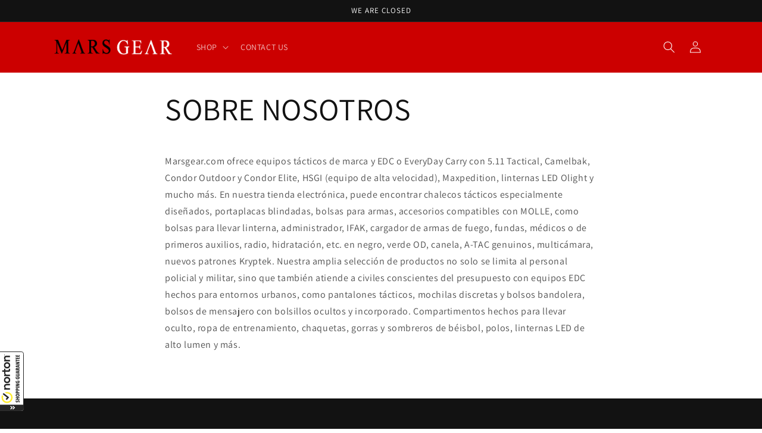

--- FILE ---
content_type: application/x-javascript; charset=utf-8
request_url: https://guarantee-cdn.com/Web/Seal/AltSealInfo.aspx?Info=1&PR=&CBF=bs_R.AltSeal&Elem=_GUARANTEE_SealSpan&SN=buysafeseal_1&HASH=dLUwfZwLnKdLBOVzBKYNv%2b04HfhkbLLPhGDmCkf9zCYQqbWvsnqjmkboZXPaZUAZLDQjckSTpjxJIr16TX7GoA%3d%3d&S=Large&T=M&MSPHASH=&fpc=&DP=br%3DChrome%3Bvr%3D131.0.0.0%3Bos%3DLinux%3Bsno%3Da&I=&TS=efb94500dd
body_size: 662
content:
bs_R.AltSeal("_GUARANTEE_SealSpan","buysafeseal_1","dLUwfZwLnKdLBOVzBKYNv%2b04HfhkbLLPhGDmCkf9zCYQqbWvsnqjmkboZXPaZUAZLDQjckSTpjxJIr16TX7GoA%3d%3d","","Large","M","<filename>Custom BLX[11]/Web/Seal/images/MpCustom/MP968955362a_Seal_BLX.swf</filename><bsuid>d47585f2-d936-4991-82d0-540e15ce1016_47</bsuid><Rollover>Guarantee</Rollover><Type>Bonded</Type><Persist>True</Persist><Affiliate>False</Affiliate><Free>False</Free><SealResponse PersistantSealOn=\"True\" RolloverName=\"Custom\" SetName=\"a\" DisplayFlag=\"-1\" SealType=\"Bonded\" UniqueId=\"d47585f2-d936-4991-82d0-540e15ce1016_47\" RolloverType=\"Guarantee\" ShowSeal=\"True\" SealLocation=\"Custom BLX[11]/Web/Seal/images/MpCustom/MP968955362a_Seal_BLX.swf\" MarketplaceUserHash=\"ZllqeWgTOtFOfqcHKi6idzkfn1NL2OZX2HWFsFRMMb12j7+Zw6PVYAkxZmCt3Dc62g2H1NyyhtLrlqwPADhxAg==\" IsFreeBond=\"False\" IsAffiliateOnly=\"False\" />");

--- FILE ---
content_type: text/javascript; charset=utf-8
request_url: https://guarantee-cdn.com/SealCore/api/gjs?t=Msp196&SN=968955362&shop=mars-gear.myshopify.com
body_size: 1828
content:
/*

Shopping Guarantee Loader
Copyright 2025, BuySafe, Inc.
20250821
*/
var bs_R=window.bs_R||{},buySAFE=window.buySAFE||{},_GUARANTEE=window._GUARANTEE||buySAFE;
(function(a,c){a.T0=a.T0||new Date;if(!a.sRoot){a.sRootHost="https://seal.buysafe.com";a.sRoot=a.sRootHost+"/private/rollover/";for(var l=document.getElementsByTagName("script"),k=0;k<l.length;k++){var d=l[k].src;if(d&&(d=d.substr(0,100),d=d.match(/((.*)\/private\/.*\/)rollover(?:\.unpacked)?\.js/i)||d.match(/()(.*)\/(Web\/Seal|SealCore\/api)\/gjs/i))){a.sRootHost=d[2];a.sRoot=d[1]||a.sRootHost+"/private/rollover/";break}}}a.aExecQ=a.aExecQ||[];a.onEvent=function(b,f,g){if(b){var e=b.addEventListener;
b=b.attachEvent;e?e(f,g,!1):b&&b("on"+f,g)}};a.onLoad=function(b,f){if(b)if(a.fOnLoad||f||"complete"===document.readyState)b();else a.onEvent(window,"load",b)};a.AddJS=function(b,f,g){var e=document.createElement("script");e.type="text/javascript";e.async=!0;e.src=b;a.onLoad(function(){window.setTimeout(function(){var h=document.getElementsByTagName("script")[0];h&&h.parentNode&&h.parentNode.insertBefore(e,h)},f||10)},!g)};c.Loaded||(c.Hash||(c.Hash=""),c.Guarantee||(c.Guarantee={order:"",total:"",
email:""}),c.Seal||(c.Seal={bgcolor:"#FFFFFF"}),c.Button||(c.Button={bgcolor:"#FFFFFF"}),c.Loaded=1)})(bs_R,buySAFE);var buySAFESealConfig=buySAFE.Seal,buySAFEButtonConfig=buySAFE.Button;
(function(a){function c(e,h){h[e]||(h[e]=function(){a.aExecQ.push([e,h,arguments])})}a.onLoad(function(){a.fOnLoad=1});for(var l=[["+AffiliateSeal"],["+Button"],["+ButtonAjax"],["+ButtonAjaxInvisible"],["+ButtonInvisible"],["+Guarantee"],["+Kickers"],["+Seal"],["+TrustRatingSeal"],["+TrustSeal"],["buysafeGetAffiliateURL"],["Display",1]],k=[{},{pre:"WriteBuySafe"},{pre:"Write",obj:"buySAFE"}],d=0;d<l.length;d++)for(var b=1;b<k.length;b++){var f=k[b],g=l[d];g[b]||(g=g[0].replace(/^\+/,f.pre),c(g,f.obj&&
window[f.obj]||window))}a.AddJS(a.sRoot+"rollover.core.js",100)})(bs_R);
//  Client specific code
var buySAFE = window.buySAFE || {};
var _GUARANTEE = window._GUARANTEE || buySAFE;
if(!_GUARANTEE.Guarantee)  _GUARANTEE.Guarantee = { order:'', total:'', email:'' };
_GUARANTEE.Hash = 'dLUwfZwLnKdLBOVzBKYNv%2b04HfhkbLLPhGDmCkf9zCYQqbWvsnqjmkboZXPaZUAZLDQjckSTpjxJIr16TX7GoA%3d%3d';
_GUARANTEE.EnableClientDisplay = 1;
_GUARANTEE.Version = 'V4';
_GUARANTEE.NoOnTop = 1;
//CJSS
_GUARANTEE.SealCore   = 1;
_GUARANTEE.SealExt    = 'svg';
_GUARANTEE.KickerExt  = 'svg';

_GUARANTEE.Responsive = {
  Breakpoints : [ 480, 768 ],
  Seal : { Breakpoint : 1, SealV2 : { Mobile: { type: 'Tab',   bottom:'100px', NoAnimate: 0 }, Desktop: { type: 'Tab', bottom:'30px',  NoAnimate: 0 } } },
};



_GUARANTEE.InsertKickers = [];
_GUARANTEE.PkgProt_CartKicker = function() {
  // Only put Shopping Cart kickers in this block
  if ( document.location.href.match( new RegExp("/cart", "i") ) ) {
    _GUARANTEE.InsertKickers    = [ {"loc":"First","anchorTagName":"DIV","anchorID":"","anchorClass":"Cart__Recap","path":['c1'],"kickerType":"Kicker Package Protection","kickerStyle":"margin:10px 0 20px 0","containerTagName":"DIV","containerStyle":"text-align:right;","responsive":[]} ];
  }
  else {
    _GUARANTEE.InsertKickers    = [ {"loc":"First","anchorTagName":"DIV","anchorID":"","anchorClass":"Drawer__Footer","path":[],"kickerType":"Kicker Package Protection","kickerStyle":"margin:5px 0 10px 0;","containerTagName":"DIV","containerStyle":"text-align:center;","responsive":[]} ];
  }
}

_GUARANTEE.PkgProt_CartKicker();




if ( document.location.href.match( new RegExp("/products/", "i") ) ) {
  _GUARANTEE.InsertKickers.push (
    {"loc":"Last","anchorTagName":"FORM","anchorID":"","anchorClass":"ProductForm","path":[],"kickerType":"Kicker Custom Text2","kickerStyle":"margin:30px 0 0 0;","containerTagName":"DIV","containerStyle":"text-align:center;","responsive":[]} )

}


_GUARANTEE.PkgProtOnCartUpdateTEST = function() {
  fetch('/cart?view=drawer&timestamp=' + Date.now(), { credentials: 'same-origin', method: 'GET' })
  .then(function (content) {
    content.text().then(function(html) {
      document.getElementById("sidebar-cart").innerHTML = html;
      document.getElementById("sidebar-cart").children[0].setAttribute("aria-hidden", "false");
      if(_GUARANTEE.PkgProt_UpdateOrReloadWidget) _GUARANTEE.PkgProt_UpdateOrReloadWidget();
    });
  });
}




_GUARANTEE.WriteSeal();
bs_R.AddJS(bs_R.sRootHost+'/private/rollover/CartShopify.js');
//CJSE
